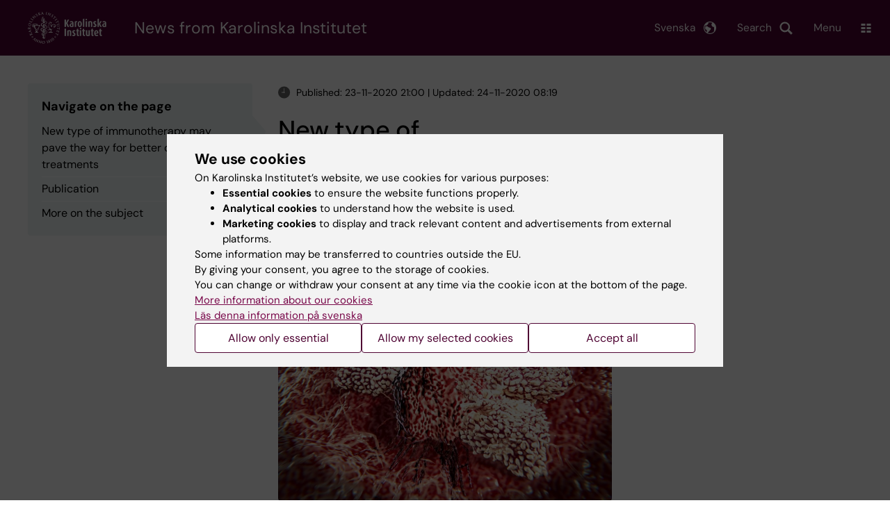

--- FILE ---
content_type: text/html; charset=UTF-8
request_url: https://news.ki.se/new-type-of-immunotherapy-may-pave-the-way-for-better-cancer-treatments
body_size: 60387
content:
<!DOCTYPE html><html lang="en" dir="ltr" prefix="og: https://ogp.me/ns#"><head><meta charset="utf-8" /><noscript><style>form.antibot * :not(.antibot-message) { display: none !important; }</style></noscript><meta name="description" content="Immunotherapy for cancer has made great advances and many patients can now receive effective treatments that were not available ten years ago. However, there are certain types of cancer that do not respond to existing immunotherapy. A study from Karolinska Institutet in Sweden published in Proceedings of the National Academy of Sciences (PNAS) reports on a new kind of immunotherapy that gives hope of more treatment options for cancer in the future. " /><link rel="canonical" href="https://news.ki.se/new-type-of-immunotherapy-may-pave-the-way-for-better-cancer-treatments" /><meta property="og:title" content="New type of immunotherapy may pave the way for better cancer treatments" /><meta property="og:description" content="Immunotherapy for cancer has made great advances and many patients can now receive effective treatments that were not available ten years ago. However, there are certain types of cancer that do not respond to existing immunotherapy. A study from Karolinska Institutet in Sweden published in Proceedings of the National Academy of Sciences (PNAS) reports on a new kind of immunotherapy that gives hope of more treatment options for cancer in the future. " /><meta property="og:image" content="https://news.ki.se/sites/nyheter/files/qbank/GettyImages-539470736-custom20201124081843.jpg" /><meta name="twitter:card" content="summary" /><meta name="silktide-cms" content="Ho892eymOhyG8XvNmxuIj/l81SEv3n3lH2V+HIyS3pRtGF89ihAXDxEjqdKcL2NcFGchekRpPrMq6ul1lQPjz+3E37xmGngSBAbfzsIxDEMvyAIMmNH5I/5Kn9GHFtQh0uBFpKc3qpxc4bzoGzZ+GA==" /><meta name="Generator" content="Drupal 10 (https://www.drupal.org)" /><meta name="MobileOptimized" content="width" /><meta name="HandheldFriendly" content="true" /><meta name="viewport" content="width=device-width, initial-scale=1.0" /><script type="application/ld+json">{"@context": "https://schema.org","@graph": [{"@type": "NewsArticle","headline": "New type of immunotherapy may pave the way for better cancer treatments","description": "Immunotherapy for cancer has made great advances and many patients can now receive effective treatments that were not available ten years ago. However, there are certain types of cancer that do not respond to existing immunotherapy. A study from Karolinska Institutet in Sweden published in Proceedings of the National Academy of Sciences (PNAS) reports on a new kind of immunotherapy that gives hope of more treatment options for cancer in the future.","image": {"@type": "ImageObject","url": "https://news.ki.se/sites/nyheter/files/styles/large/public/qbank/GettyImages-539470736-custom20201124081644.jpg.webp","width": "480","height": "480"},"datePublished": "2020-11-23T21:00:03+0100","dateModified": "2020-11-24T08:19:06+0100","isAccessibleForFree": "True","publisher": {"@type": "CollegeOrUniversity","name": "Karolinska Institutet","url": "https://ki.se/"},"mainEntityOfPage": "https://news.ki.se/new-type-of-immunotherapy-may-pave-the-way-for-better-cancer-treatments"}]
}</script><link rel="alternate" type="application/rss+xml" title="RSS Feed for ki.se" href="https://nyheter.ki.se/latest-news/rss.xml" /><meta http-equiv="x-ua-compatible" content="IE=edge" /><link rel="alternate" hreflang="sv" href="https://nyheter.ki.se/ny-typ-av-immunterapi-for-effektivare-cancerbehandling" /><link rel="alternate" hreflang="en" href="https://news.ki.se/new-type-of-immunotherapy-may-pave-the-way-for-better-cancer-treatments" /><title>New type of immunotherapy may pave the way for better cancer treatments | Karolinska Institutet</title><link rel="stylesheet" media="all" href="/sites/nyheter/files/css/css_jHMg8W7pBvTjvzsxYCQ-Yg3mS5IiPZGh21GmlICZTUY.css?delta=0&amp;language=en&amp;theme=ki_news&amp;include=[base64]" /><link rel="stylesheet" media="all" href="https://cdn.jsdelivr.net/npm/addsearch-search-ui@0.9/dist/addsearch-search-ui.min.css" /><link rel="stylesheet" media="all" href="/sites/nyheter/files/css/css_lAc-q7nnoSSqPWsGQGElj04mMVOkYjM5xFOmjwdUfOI.css?delta=2&amp;language=en&amp;theme=ki_news&amp;include=[base64]" /><link rel="stylesheet" media="all" href="/sites/nyheter/files/css/css_RE55cJ9lm5Sg9fYy7zmYLW091Q29E1hfMJ2bbVm70Mw.css?delta=3&amp;language=en&amp;theme=ki_news&amp;include=[base64]" /><link rel="stylesheet" media="print" href="/sites/nyheter/files/css/css_zyIpc-zC4oP0o44i8hhCIImIXvdoV5euaYjS78JbkRk.css?delta=4&amp;language=en&amp;theme=ki_news&amp;include=[base64]" /><link rel="stylesheet" media="all" href="/sites/nyheter/files/css/css_KNKau75xo8ZChffoQJLBI8VqNfNBO0Cktg3jPWnjd4A.css?delta=5&amp;language=en&amp;theme=ki_news&amp;include=[base64]" /><script type="application/json" data-drupal-selector="drupal-settings-json">{"path":{"baseUrl":"\/","pathPrefix":"","currentPath":"node\/100004","currentPathIsAdmin":false,"isFront":false,"currentLanguage":"en"},"pluralDelimiter":"\u0003","suppressDeprecationErrors":true,"gtag":{"tagId":"","consentMode":false,"otherIds":[],"events":[],"additionalConfigInfo":[]},"ajaxPageState":{"libraries":"[base64]","theme":"ki_news","theme_token":null},"ajaxTrustedUrl":[],"gtm":{"tagId":null,"settings":{"data_layer":"dataLayer","include_environment":false},"tagIds":["GTM-55WDXS9"]},"back_to_top":{"back_to_top_button_trigger":100,"back_to_top_speed":1200,"back_to_top_prevent_on_mobile":false,"back_to_top_prevent_in_admin":true,"back_to_top_button_type":"image","back_to_top_button_text":"Back to top"},"clientside_validation_jquery":{"validate_all_ajax_forms":0,"force_validate_on_blur":false,"force_html5_validation":false,"messages":{"required":"This field is required.","remote":"Please fix this field.","email":"Please enter a valid email address.","url":"Please enter a valid URL.","date":"Please enter a valid date.","dateISO":"Please enter a valid date (ISO).","number":"Please enter a valid number.","digits":"Please enter only digits.","equalTo":"Please enter the same value again.","maxlength":"Please enter no more than {0} characters.","minlength":"Please enter at least {0} characters.","rangelength":"Please enter a value between {0} and {1} characters long.","range":"Please enter a value between {0} and {1}.","max":"Please enter a value less than or equal to {0}.","min":"Please enter a value greater than or equal to {0}.","step":"Please enter a multiple of {0}."}},"dataLayer":{"defaultLang":"sv","languages":{"sv":{"id":"sv","name":"Swedish","direction":"ltr","weight":-10},"en":{"id":"en","name":"English","direction":"ltr","weight":-9}}},"ki_user_ref":{"settings":{"endpoint_base":"https:\/\/ki.se\/api\/solr\/v1"}},"tablesorter":{"zebra":1,"odd":"odd","even":"even"},"eu_cookie_compliance":{"cookie_policy_version":"1.0.0","popup_enabled":true,"popup_agreed_enabled":false,"popup_hide_agreed":false,"popup_clicking_confirmation":false,"popup_scrolling_confirmation":false,"popup_html_info":"\u003Cdiv role=\u0022alertdialog\u0022 aria-labelledby=\u0022popup-text\u0022  class=\u0022content-container eu-cookie-compliance-banner eu-cookie-compliance-banner-info eu-cookie-compliance-banner--categories\u0022\u003E\n  \u003Cdiv class=\u0022popup-content info eu-cookie-compliance-content container container--fullwidth\u0022\u003E\n    \u003Cdiv id=\u0022popup-text\u0022 class=\u0022eu-cookie-compliance-message eu-cookie-compliance-layer-1 show\u0022\u003E\n      \u003Ch2\u003EWe use cookies\u003C\/h2\u003E\n      \u003Cp\u003EOn Karolinska Institutet\u2019s website, we use cookies for various purposes:\u003C\/p\u003E\n      \u003Cul\u003E\n        \u003Cli\u003E\u003Cb\u003EEssential cookies\u003C\/b\u003E to ensure the website functions properly.\u003C\/li\u003E\n        \u003Cli\u003E\u003Cb\u003EAnalytical cookies\u003C\/b\u003E to understand how the website is used.\u003C\/li\u003E\n        \u003Cli\u003E\u003Cb\u003EMarketing cookies\u003C\/b\u003E to display and track relevant content and advertisements from external platforms.\u003C\/li\u003E\n      \u003C\/ul\u003E\n      \u003Cp\u003ESome information may be transferred to countries outside the EU.\u003Cbr\u003EBy giving your consent, you agree to the storage of cookies.\u003Cbr\u003EYou can change or withdraw your consent at any time via the cookie icon at the bottom of the page.\u003C\/p\u003E\n                        \u003Cp\u003E\n        \u003Ca href=\u0022https:\/\/ki.se\/en\/information-about-cookies\u0022 lang=\u0022sv\u0022\u003EMore information about our cookies\u003C\/a\u003E\u003Cbr\u003E\n        \u003Ca href=\u0022https:\/\/nyheter.ki.se\/\u0022 lang=\u0022sv\u0022\u003EL\u00e4s denna information p\u00e5 svenska\u003C\/a\u003E\n      \u003C\/p\u003E\n    \u003C\/div\u003E\n    \u003Cdiv class=\u0022eu-cookie-compliance-layer-2\u0022\u003E\n      \u003Ch2\u003EManage your cookie preferences\u003C\/h2\u003E\n      \u003Cp\u003EYou can choose which types of cookies you wish to allow. Your consent applies to ki.se and can be changed or withdrawn at any time.\u003C\/p\u003E\n      \u003Cp\u003E\n        \u003Ca href=\u0022https:\/\/ki.se\/en\/information-about-cookies\u0022 lang=\u0022sv\u0022\u003EMore information about our cookies\u003C\/a\u003E\u003Cbr\u003E\n      \u003C\/p\u003E\n    \u003C\/div\u003E\n          \u003Cdiv id=\u0022eu-cookie-compliance-categories\u0022 class=\u0022eu-cookie-compliance-categories\u0022\u003E\n                              \u003Cdiv class=\u0022eu-cookie-compliance-category-first\u0022\u003E\n              \u003Cdiv class=\u0022eu-cookie-compliance-category\u0022\u003E\n\n                \u003Cdiv\u003E\n                  \u003Cp\u003E\u003Cb\u003EEssential cookies\u003C\/b\u003E\u003C\/p\u003E\n                                      \u003Cp class=\u0022eu-cookie-compliance-category-description\u0022\u003ERequired for the website to function properly. They enable basic features such as navigation, secure login, and form handling. These cookies cannot be disabled.\u003C\/p\u003E\n                                  \u003C\/div\u003E\n\n                \u003Cdiv class=\u0022eu-cookie-compliance-category-input\u0022\u003E\n                  \u003Cinput type=\u0022checkbox\u0022 name=\u0022cookie-categories\u0022\n                        id=\u0022cookie-category-essential\u0022\n                        value=\u0022essential\u0022\n                     checked                      disabled  \u003E\n                  \u003Clabel for=\u0022cookie-category-essential\u0022\u003E\n                  Allow essential cookies\n                  \u003C\/label\u003E\n                \u003C\/div\u003E\n              \u003C\/div\u003E\n            \u003C\/div\u003E\n                                                              \u003Cdiv class=\u0022eu-cookie-compliance-category-rest\u0022\u003E\n                                                          \u003Cdiv class=\u0022eu-cookie-compliance-category\u0022\u003E\n\n                \u003Cdiv\u003E\n                  \u003Cp\u003E\u003Cb\u003EAnalytical cookies\u003C\/b\u003E\u003C\/p\u003E\n                                      \u003Cp class=\u0022eu-cookie-compliance-category-description\u0022\u003EHelp us understand how the website is used so we can improve content and functionality. We use tools such as Google Analytics and Silktide. Some anonymous information may be transferred to countries outside the EU.\u003C\/p\u003E\n                                  \u003C\/div\u003E\n\n                \u003Cdiv class=\u0022eu-cookie-compliance-category-input\u0022\u003E\n                  \u003Cinput type=\u0022checkbox\u0022 name=\u0022cookie-categories\u0022\n                        id=\u0022cookie-category-analytics\u0022\n                        value=\u0022analytics\u0022\n                                         \u003E\n                  \u003Clabel for=\u0022cookie-category-analytics\u0022\u003E\n                  Allow analytical cookies\n                  \u003C\/label\u003E\n                \u003C\/div\u003E\n              \u003C\/div\u003E\n                                                \u003Cdiv class=\u0022eu-cookie-compliance-category\u0022\u003E\n\n                \u003Cdiv\u003E\n                  \u003Cp\u003E\u003Cb\u003EMarketing cookies\u003C\/b\u003E\u003C\/p\u003E\n                                      \u003Cp class=\u0022eu-cookie-compliance-category-description\u0022\u003EUsed to display content and advertisements that are relevant to you, based on how you use our website. We use tools from external platforms to measure ad performance and target content on social media. Some information may be transferred to countries outside the EU.\u003C\/p\u003E\n                                  \u003C\/div\u003E\n\n                \u003Cdiv class=\u0022eu-cookie-compliance-category-input\u0022\u003E\n                  \u003Cinput type=\u0022checkbox\u0022 name=\u0022cookie-categories\u0022\n                        id=\u0022cookie-category-marketing\u0022\n                        value=\u0022marketing\u0022\n                                         \u003E\n                  \u003Clabel for=\u0022cookie-category-marketing\u0022\u003E\n                  Allow marketing cookies\n                  \u003C\/label\u003E\n                \u003C\/div\u003E\n              \u003C\/div\u003E\n                              \u003C\/div\u003E\n      \u003C\/div\u003E\n        \u003Cdiv class=\u0022popup-actions\u0022\u003E\n                        \u003Cbutton type=\u0022button\u0022 class=\u0022eu-cookie-compliance-save-preferences-button\u0022\u003EAllow only essential\u003C\/button\u003E\n                \u003Cbutton type=\u0022button\u0022 data-show-cookie-categories\u003EAllow my selected cookies\u003C\/button\u003E\n              \u003Cbutton type=\u0022button\u0022 class=\u0022agree-button\u0022\u003EAccept all\u003C\/button\u003E\n      \u003Ca href=\u0022https:\/\/news.ki.se\/\u0022 class=\u0022eu-cookie-compliance-start-link button\u0022\u003EReturn to the start page\u003C\/a\u003E\n    \u003C\/div\u003E\n  \u003C\/div\u003E\n\u003C\/div\u003E","use_mobile_message":false,"mobile_popup_html_info":"\u003Cdiv role=\u0022alertdialog\u0022 aria-labelledby=\u0022popup-text\u0022  class=\u0022content-container eu-cookie-compliance-banner eu-cookie-compliance-banner-info eu-cookie-compliance-banner--categories\u0022\u003E\n  \u003Cdiv class=\u0022popup-content info eu-cookie-compliance-content container container--fullwidth\u0022\u003E\n    \u003Cdiv id=\u0022popup-text\u0022 class=\u0022eu-cookie-compliance-message eu-cookie-compliance-layer-1 show\u0022\u003E\n      \u003Ch2\u003EWe use cookies\u003C\/h2\u003E\n      \u003Cp\u003EOn Karolinska Institutet\u2019s website, we use cookies for various purposes:\u003C\/p\u003E\n      \u003Cul\u003E\n        \u003Cli\u003E\u003Cb\u003EEssential cookies\u003C\/b\u003E to ensure the website functions properly.\u003C\/li\u003E\n        \u003Cli\u003E\u003Cb\u003EAnalytical cookies\u003C\/b\u003E to understand how the website is used.\u003C\/li\u003E\n        \u003Cli\u003E\u003Cb\u003EMarketing cookies\u003C\/b\u003E to display and track relevant content and advertisements from external platforms.\u003C\/li\u003E\n      \u003C\/ul\u003E\n      \u003Cp\u003ESome information may be transferred to countries outside the EU.\u003Cbr\u003EBy giving your consent, you agree to the storage of cookies.\u003Cbr\u003EYou can change or withdraw your consent at any time via the cookie icon at the bottom of the page.\u003C\/p\u003E\n                        \u003Cp\u003E\n        \u003Ca href=\u0022https:\/\/ki.se\/en\/information-about-cookies\u0022 lang=\u0022sv\u0022\u003EMore information about our cookies\u003C\/a\u003E\u003Cbr\u003E\n        \u003Ca href=\u0022https:\/\/nyheter.ki.se\/\u0022 lang=\u0022sv\u0022\u003EL\u00e4s denna information p\u00e5 svenska\u003C\/a\u003E\n      \u003C\/p\u003E\n    \u003C\/div\u003E\n    \u003Cdiv class=\u0022eu-cookie-compliance-layer-2\u0022\u003E\n      \u003Ch2\u003EManage your cookie preferences\u003C\/h2\u003E\n      \u003Cp\u003EYou can choose which types of cookies you wish to allow. Your consent applies to ki.se and can be changed or withdrawn at any time.\u003C\/p\u003E\n      \u003Cp\u003E\n        \u003Ca href=\u0022https:\/\/ki.se\/en\/information-about-cookies\u0022 lang=\u0022sv\u0022\u003EMore information about our cookies\u003C\/a\u003E\u003Cbr\u003E\n      \u003C\/p\u003E\n    \u003C\/div\u003E\n          \u003Cdiv id=\u0022eu-cookie-compliance-categories\u0022 class=\u0022eu-cookie-compliance-categories\u0022\u003E\n                              \u003Cdiv class=\u0022eu-cookie-compliance-category-first\u0022\u003E\n              \u003Cdiv class=\u0022eu-cookie-compliance-category\u0022\u003E\n\n                \u003Cdiv\u003E\n                  \u003Cp\u003E\u003Cb\u003EEssential cookies\u003C\/b\u003E\u003C\/p\u003E\n                                      \u003Cp class=\u0022eu-cookie-compliance-category-description\u0022\u003ERequired for the website to function properly. They enable basic features such as navigation, secure login, and form handling. These cookies cannot be disabled.\u003C\/p\u003E\n                                  \u003C\/div\u003E\n\n                \u003Cdiv class=\u0022eu-cookie-compliance-category-input\u0022\u003E\n                  \u003Cinput type=\u0022checkbox\u0022 name=\u0022cookie-categories\u0022\n                        id=\u0022cookie-category-essential\u0022\n                        value=\u0022essential\u0022\n                     checked                      disabled  \u003E\n                  \u003Clabel for=\u0022cookie-category-essential\u0022\u003E\n                  Allow essential cookies\n                  \u003C\/label\u003E\n                \u003C\/div\u003E\n              \u003C\/div\u003E\n            \u003C\/div\u003E\n                                                              \u003Cdiv class=\u0022eu-cookie-compliance-category-rest\u0022\u003E\n                                                          \u003Cdiv class=\u0022eu-cookie-compliance-category\u0022\u003E\n\n                \u003Cdiv\u003E\n                  \u003Cp\u003E\u003Cb\u003EAnalytical cookies\u003C\/b\u003E\u003C\/p\u003E\n                                      \u003Cp class=\u0022eu-cookie-compliance-category-description\u0022\u003EHelp us understand how the website is used so we can improve content and functionality. We use tools such as Google Analytics and Silktide. Some anonymous information may be transferred to countries outside the EU.\u003C\/p\u003E\n                                  \u003C\/div\u003E\n\n                \u003Cdiv class=\u0022eu-cookie-compliance-category-input\u0022\u003E\n                  \u003Cinput type=\u0022checkbox\u0022 name=\u0022cookie-categories\u0022\n                        id=\u0022cookie-category-analytics\u0022\n                        value=\u0022analytics\u0022\n                                         \u003E\n                  \u003Clabel for=\u0022cookie-category-analytics\u0022\u003E\n                  Allow analytical cookies\n                  \u003C\/label\u003E\n                \u003C\/div\u003E\n              \u003C\/div\u003E\n                                                \u003Cdiv class=\u0022eu-cookie-compliance-category\u0022\u003E\n\n                \u003Cdiv\u003E\n                  \u003Cp\u003E\u003Cb\u003EMarketing cookies\u003C\/b\u003E\u003C\/p\u003E\n                                      \u003Cp class=\u0022eu-cookie-compliance-category-description\u0022\u003EUsed to display content and advertisements that are relevant to you, based on how you use our website. We use tools from external platforms to measure ad performance and target content on social media. Some information may be transferred to countries outside the EU.\u003C\/p\u003E\n                                  \u003C\/div\u003E\n\n                \u003Cdiv class=\u0022eu-cookie-compliance-category-input\u0022\u003E\n                  \u003Cinput type=\u0022checkbox\u0022 name=\u0022cookie-categories\u0022\n                        id=\u0022cookie-category-marketing\u0022\n                        value=\u0022marketing\u0022\n                                         \u003E\n                  \u003Clabel for=\u0022cookie-category-marketing\u0022\u003E\n                  Allow marketing cookies\n                  \u003C\/label\u003E\n                \u003C\/div\u003E\n              \u003C\/div\u003E\n                              \u003C\/div\u003E\n      \u003C\/div\u003E\n        \u003Cdiv class=\u0022popup-actions\u0022\u003E\n                        \u003Cbutton type=\u0022button\u0022 class=\u0022eu-cookie-compliance-save-preferences-button\u0022\u003EAllow only essential\u003C\/button\u003E\n                \u003Cbutton type=\u0022button\u0022 data-show-cookie-categories\u003EAllow my selected cookies\u003C\/button\u003E\n              \u003Cbutton type=\u0022button\u0022 class=\u0022agree-button\u0022\u003EAccept all\u003C\/button\u003E\n      \u003Ca href=\u0022https:\/\/news.ki.se\/\u0022 class=\u0022eu-cookie-compliance-start-link button\u0022\u003EReturn to the start page\u003C\/a\u003E\n    \u003C\/div\u003E\n  \u003C\/div\u003E\n\u003C\/div\u003E","mobile_breakpoint":768,"popup_html_agreed":false,"popup_use_bare_css":true,"popup_height":"auto","popup_width":"100%","popup_delay":1,"popup_link":"https:\/\/ki.se\/ki\/om-webbplatsen","popup_link_new_window":false,"popup_position":false,"fixed_top_position":false,"popup_language":"en","store_consent":false,"better_support_for_screen_readers":false,"cookie_name":"","reload_page":false,"domain":"ki.se","domain_all_sites":true,"popup_eu_only":false,"popup_eu_only_js":false,"cookie_lifetime":365,"cookie_session":0,"set_cookie_session_zero_on_disagree":0,"disagree_do_not_show_popup":false,"method":"categories","automatic_cookies_removal":false,"allowed_cookies":"","withdraw_markup":"\u003Cdiv role=\u0022alertdialog\u0022 aria-labelledby=\u0022popup-text\u0022 class=\u0022content-container eu-cookie-withdraw-banner\u0022\u003E\n  \u003Cdiv class=\u0022popup-content info eu-cookie-compliance-content container container--fullwidth\u0022\u003E\n    \u003Cdiv id=\u0022popup-text\u0022 class=\u0022eu-cookie-compliance-message\u0022\u003E\n      KI website does not save cookies on your computer without your consent. We also give you the opportunity to withdraw your consent.\n    \u003C\/div\u003E\n    \u003Cdiv id=\u0022popup-buttons\u0022 class=\u0022eu-cookie-compliance-buttons\u0022\u003E\n      \u003Cbutton type=\u0022button\u0022 class=\u0022eu-cookie-withdraw-button\u0022\u003EWithdraw consent\u003C\/button\u003E\n    \u003C\/div\u003E\n  \u003C\/div\u003E\n\u003C\/div\u003E","withdraw_enabled":true,"reload_options":0,"reload_routes_list":"","withdraw_button_on_info_popup":false,"cookie_categories":["essential","analytics","marketing"],"cookie_categories_details":{"essential":{"uuid":"f16ef2cf-0350-4b98-979b-9620d2885aa6","langcode":"sv","status":true,"dependencies":[],"id":"essential","label":"Essential cookies","description":"Required for the website to function properly. They enable basic features such as navigation, secure login, and form handling. These cookies cannot be disabled.","checkbox_default_state":"required","weight":-9},"analytics":{"uuid":"d794be30-3f8f-47c1-8144-fffd1649c520","langcode":"sv","status":true,"dependencies":[],"id":"analytics","label":"Analytical cookies","description":"Help us understand how the website is used so we can improve content and functionality. We use tools such as Google Analytics and Silktide. Some anonymous information may be transferred to countries outside the EU.","checkbox_default_state":"unchecked","weight":-8},"marketing":{"uuid":"5d0772c3-e144-43a8-9395-0bc6a61739b6","langcode":"sv","status":true,"dependencies":[],"id":"marketing","label":"Marketing cookies","description":"Used to display content and advertisements that are relevant to you, based on how you use our website. We use tools from external platforms to measure ad performance and target content on social media. Some information may be transferred to countries outside the EU.","checkbox_default_state":"unchecked","weight":-7}},"enable_save_preferences_button":true,"cookie_value_disagreed":"0","cookie_value_agreed_show_thank_you":"1","cookie_value_agreed":"2","containing_element":"body","settings_tab_enabled":true,"olivero_primary_button_classes":"","olivero_secondary_button_classes":"","close_button_action":"close_banner","open_by_default":true,"modules_allow_popup":true,"hide_the_banner":false,"geoip_match":true,"unverified_scripts":[]},"pdbVue":{"developmentMode":false},"kiMenu":{"hostKey":"news","hosts":{"kise":"https:\/\/ki.se\/en","education":"https:\/\/education.ki.se","news":"https:\/\/news.ki.se","staff":"https:\/\/staff.ki.se"}},"berzeliusCore":{"nodeID":"100004","nodeLang":"en","newsEndpointBase":"https:\/\/news.ki.se","staffEndpointBase":"https:\/\/staff.ki.se"},"csp":{"nonce":"RgmfuwZKSiVdszeG_rGBFA"},"user":{"uid":0,"permissionsHash":"cf11595ed6d6003e06bb2244430ca2dda70851dfd5c2c96dc315bd86d0b66006"}}</script><script src="/sites/nyheter/files/js/js_k2TEJxXmk7JOd8ylWMl-4QndgO7updUIinFUzbJ4G38.js?scope=header&amp;delta=0&amp;language=en&amp;theme=ki_news&amp;include=[base64]"></script><script src="/modules/contrib/google_tag/js/gtag.js?t9a3ji"></script><script src="/modules/contrib/google_tag/js/gtm.js?t9a3ji"></script><script src="/sites/nyheter/files/js/js_Si4K49_FARNsjw_m-5o75dZ4UViRDze-Ayq0nBbuUBI.js?scope=header&amp;delta=3&amp;language=en&amp;theme=ki_news&amp;include=[base64]"></script><link rel="preload" href="/themes/custom/theorell/fonts/DMSans-Regular.woff2" as="font" type="font/woff2" crossorigin="anonymous"><link rel="preload" href="/themes/custom/theorell/fonts/DMSans-Medium.woff2" as="font" type="font/woff2" crossorigin="anonymous"><link rel="apple-touch-icon" sizes="180x180" href="/themes/custom/theorell/images/favicon/apple-touch-icon.png"><link rel="icon" type="image/png" sizes="32x32" href="/themes/custom/theorell/images/favicon/favicon-32x32.png"><link rel="icon" type="image/png" sizes="16x16" href="/themes/custom/theorell/images/favicon/favicon-16x16.png"><link rel="manifest" href="/themes/custom/theorell/images/favicon/manifest.json"><link rel="mask-icon" href="/themes/custom/theorell/images/favicon/safari-pinned-tab.svg" color="#4F0433"><link rel="shortcut icon" href="/themes/custom/theorell/images/favicon/favicon.ico"><meta name="msapplication-config" content="/themes/custom/theorell/images/favicon/browserconfig.xml"><meta name="theme-color" content="#4F0433"><meta name="referrer" content="no-referrer"></head><body class="path-node page-node-type-news-article"><div class="cover-mask" id="cover_mask"></div> <nav aria-label="Skip to main content"> <a accesskey="s" href="#main-content" class="visually-hidden focusable"> Skip to main content </a> </nav> <noscript><iframe src="https://www.googletagmanager.com/ns.html?id=GTM-55WDXS9"
height="0" width="0" style="display:none;visibility:hidden"></iframe></noscript><div class="dialog-off-canvas-main-canvas" data-off-canvas-main-canvas><div class="container container--layout"> <img loading="lazy" style="display: none" class="print-visible" alt="Karolinska Institutet logo" src="/themes/custom/theorell/dist/images/ki-logo-header.png"><header class="site-header" id="site_header"><div class="search_header"><div class="ki-addsearch-components"><div class="ki-addsearch-top-wrapper"><div id="searchfield-container"></div><div id="autocomplete-container"></div></div></div><div id="close-form_search" class="item close_icon">Close</div></div><div class="header-top-border"><div class="container container--fullwidth--bleed-right top"><div class="block block--sitebranding-logo"> <a accesskey="1" href="https://ki.se/en" title="Home" rel="home"> <img width="113" height="46" src="/themes/custom/ki_news/logo.svg" alt="Home"> </a></div><div class="page-title"> <a href="/" title="Home" rel="home">News from Karolinska Institutet</a></div><div class="utilities"><div tabindex="0" id="header-search-btn" class="item search_icon"> Search</div><ul class="language-menu" tabindex="0"><li> <span class="language-menu__button">Svenska</span><ul><li> <a href="https://nyheter.ki.se/ny-typ-av-immunterapi-for-effektivare-cancerbehandling"> <span> Denna sida på svenska </span> </a></li><li> <a href="https://nyheter.ki.se/"> Nyheter startsida </a></li><li> <a href="//ki.se"> ki.se startsida </a></li></ul></li></ul><div tabindex="0" class="burger" id="main-menu_toggle" data-cross-menu-toggle-load> Menu</div></div></div></div><div id="ki_menu" class="ki-menu" data-kimenu> <button id="ki_menu_close" class="ki-menu__close"><span>Close</span></button><div class="ki-menu__trail-wrapper"></div><div class="ki-menu__menu"><div class="ki-menu--list"><ul><li> <a href="https://education.ki.se/" class="">Education </a> <button data-expand="news:13482eb4-7273-449e-a091-44237a017919"></button></li><li> <a href="https://education.ki.se/phd" class="">Doctoral education </a> <button data-expand="education:7"></button></li><li> <a href="https://ki.se/en/research/research-at-karolinska-institutet" class="">Research </a> <button data-expand="kise:35614"></button></li><li> <a href="https://ki.se/en/about" class="">About KI </a> <button data-expand="news:9131959b-6769-4f45-8095-946269453a72"></button></li></ul><div class="ki-menu__heading">If you are</div><ul><li> <a href="https://staff.ki.se/" class="">Staff </a> <button data-expand="staff:main-en"></button></li><li> <a href="https://education.ki.se/current-student" class="">Student at KI</a> <button data-expand="education:14825"></button></li></ul><div class="ki-menu__heading">Go to</div><ul><li> <a href="https://kib.ki.se/en/start" class="">University Library</a></li><li> <a href="https://news.ki.se/" class="">News</a></li><li> <a href="https://news.ki.se/ki-calendar" class="">Calendar</a></li></ul></div></div></div><div class="container container--fullwidth bottom"><div class="page-title-mobile"> <a href="/" title="Home" rel="home">News</a></div></div> </header><div data-drupal-messages-fallback class="hidden"></div> <main class="container"> <a id="main-content" tabindex="-1"></a> <section class="container--dual-sidebars node"> <aside class="second"></aside> <article class="main"><div class="contextual-region"><div class="addon addon--pubdate"><div class="item"> <span class="icon icon-time"></span>Published: 23-11-2020 21:00 | Updated: 24-11-2020 08:19</div></div><h1><span>New type of immunotherapy may pave the way for better cancer treatments</span></h1><div class="section-links-mobile" id="704651e7-4d53-4665-970f-3e051ccaed70"></div><div class="main-image pos-left size-full"><div hidden style="display: none">Image:</div> <img src="/sites/nyheter/files/styles/article_full_width/public/qbank/GettyImages-539470736-custom20201124081644.jpg" alt="T cells and NK cells attack cancer cell."><div hidden style="display: none">Caption:</div><div class="caption">Photo: Getty Images</div></div><p class="preamble">Immunotherapy for cancer has made great advances and many patients can now receive effective treatments that were not available ten years ago. However, there are certain types of cancer that do not respond to existing immunotherapy. A study from Karolinska Institutet in Sweden published in Proceedings of the National Academy of Sciences (PNAS) reports on a new kind of immunotherapy that gives hope of more treatment options for cancer in the future.</p><div class="first-promo"><div class="paragraph paragraph--text-image" id="P180584"><div class="paragraph--text-image__text"><p>Cancer cells have the ability to reprogramme immune cells in a way that benefits tumour growth. After years of research it has been possible to exploit the immune system in the fight against cancer, whereby different antibodies can trigger immune system T cells to attack the cancer cells.</p><p>Macrophages are a different type of cells and play a crucial role in the immune system, where they recruit T cells to an area that has been affected by foreign organisms and regulate their function. Unfortunately, certain tumours develop ways to shut off the immune system, including making the macrophages in the tumour block the T cells.</p></div></div></div><div class="paragraph paragraph--text-image paragraph--text-image--right paragraph--text-image--one-third" id="P180594"><div class="paragraph--text-image__image pos-right size-one-third"><div hidden style="display: none">Image:</div> <img src="/sites/nyheter/files/styles/article_full_width/public/qbank/Eisinger_Karlsson_foto_Mitch%2520Eisinger-custom20201124081744.jpg" alt="Co-authors Silke Eisinger and Mikael Karlsson at the Department of Microbiology, Tumour and Cell Biology."><div class="caption"><div hidden style="display: none">Caption:</div> Co-authors Silke Eisinger and Mikael Karlsson at the Department of Microbiology, Tumour and Cell Biology.
Photo: Mitch Eisinger</div></div><div class="paragraph--text-image__text"><p>“In our study, we’ve developed a new type of immunotherapy in which specific antibodies activate the macrophages so that they support the immune system and kill the cancer cells instead,” says the study’s last author <a href="https://staff.ki.se/people/mikkar">Mikael Karlsson</a>, professor in the <a href="https://ki.se/en/mtc/department-of-microbiology-tumor-and-cell-biology">Department of Microbiology, Tumour and Cell Biology</a> at Karolinska Institutet.</p><p>The study also shows that NK cells, another important cell of the immune system, are primarily activated by this new immunotherapy to work alongside the T cells to kill the tumour, as opposed to existing immunotherapies, in which only the T cells are activated.</p><p>“It also turns out that when the NK cells are activated by macrophages, their cancer-fighting ability is hugely effective,” Mikael Karlsson says.</p><h2>Also effective against human tumours</h2><p>The study, which was conducted in collaboration with Rockefeller University in New York,<strong> </strong>was initially a modelling study. The researchers then applied their discovery to human skin tumours to assay the transferability of their results.</p><p>“We can also see that these specific antibodies trigger the human macrophages, which in turn activate the NK cells to kill the cancer cells,” Mikael Karlsson explains.</p><p>These findings therefore indicate that the new immunotherapy activates a different part of the immune system compared to previous therapies, and can hopefully be used in combination with existing treatments.</p><p>“The teamwork between the NK and T cells boosts their efficacy, which can help make more types of cancer treatable in the future,” Mikael Karlsson concludes.</p><p>The study was supported by grants from the Swedish Research Council, the Swedish Cancer Society, Novo Nordisk, Nicholson Exchange, the Ragnar Söderberg Foundation, the Cancer Research Funds of Radiumhemmet, the City of Stockholm, the Knut and Alice Wallenberg Foundation and Rockefeller University.</p><h2 class="linked">Publication</h2><p>”<a href="https://www-pnas-org.proxy.kib.ki.se/content/early/2020/11/20/2015343117">Targeting a scavenger receptor on tumor-associated macrophages activates tumor cell killing by NK cells</a>”, Silke Eisinger, Dhifaf Sarhan, Vanessa F. Boura, Itziar Ibarlucea-Benitez, Sofia Tyystjärvi, Ganna Oliynyk, Marie Arsenian-Henriksson, David Lane, Stina L. Wikström, Rolf Kiessling, Tommaso Virgilio, Santiago F. Gonzalez, Dagmara Kaczynska, Shigeaki Kanatani, Evangelia Daskalaki, Craig E. Wheelock, Saikiran Sedimbi, Benedict J. Chambers, Jeffrey V. Ravetch, Mikael C.I. Karlsson, <em>Proceedings of the National Academy of Sciences</em>, online week of Nov. 23, 2020, doi:&nbsp;10.1073/pnas.2015343117</p></div></div><div class="paragraph links" id="P180604"><h2 class="linked"> More on the subject</h2><div class="links__item"><a href="https://ki.se/en/research/cancer-and-haematology">Spotlight on cancer and haematology</a></div></div></div> <footer class="for-main-content"><div class="addon addon--tags"><h3 class="visually-hidden">Tags</h3> <a href="/news-archive?tag%5B%5D=394&type=2"> <span>Cancer and Oncology</span> </a> <a href="/news-archive?tag%5B%5D=159&type=2"> <span>Immuno Therapy</span> </a> <a href="/news-archive?tag%5B%5D=157&type=2"> <span>Immunology</span> </a></div><div class="addon addon--author addon--news"><div class="wrapper wrapper--left"><div class="author--name-time without-icon"><div class="author--name"><div><label>Updated by: </label></div> <a href="https://ki.se/en/people/anna-molin">Anna Molin</a> <span class="day">24-11-2020</span></div></div></div></div><div class="addon addon--social-sharing"> <label>Share</label> <button class="addon--social-sharing__share-button"> Share <svg width="14px" height="17px" viewBox="0 0 14 17" version="1.1" xmlns="http://www.w3.org/2000/svg" xmlns:xlink="http://www.w3.org/1999/xlink"> <g id="Page-1" stroke="none" stroke-width="1" fill="none" fill-rule="evenodd"> <g id="share" transform="translate(0.000000, 0.025000)" fill="#000000" fill-rule="nonzero"> <path d="M7.70625,0.29296875 C7.315625,-0.09765625 6.68125,-0.09765625 6.290625,0.29296875 L2.290625,4.29296875 C1.9,4.68359375 1.9,5.31796875 2.290625,5.70859375 C2.68125,6.09921875 3.315625,6.09921875 3.70625,5.70859375 L6,3.41484375 L6,9.99921875 C6,10.5523438 6.446875,10.9992188 7,10.9992188 C7.553125,10.9992188 8,10.5523438 8,9.99921875 L8,3.41484375 L10.29375,5.70859375 C10.684375,6.09921875 11.31875,6.09921875 11.709375,5.70859375 C12.1,5.31796875 12.1,4.68359375 11.709375,4.29296875 L7.709375,0.29296875 L7.70625,0.29296875 Z M2,10.9992188 C2,10.4460938 1.553125,9.99921875 1,9.99921875 C0.446875,9.99921875 0,10.4460938 0,10.9992188 L0,12.9992188 C0,14.6554688 1.34375,15.9992188 3,15.9992188 L11,15.9992188 C12.65625,15.9992188 14,14.6554688 14,12.9992188 L14,10.9992188 C14,10.4460938 13.553125,9.99921875 13,9.99921875 C12.446875,9.99921875 12,10.4460938 12,10.9992188 L12,12.9992188 C12,13.5523438 11.553125,13.9992188 11,13.9992188 L3,13.9992188 C2.446875,13.9992188 2,13.5523438 2,12.9992188 L2,10.9992188 Z" id="Shape"></path> </g> </g></svg> </button><div class="addon--social-sharing__legacy" style="display: none;"> <a aria-label="Share this page on Facebook" href="https://www.facebook.com/sharer/sharer.php?u=https://news.ki.se/new-type-of-immunotherapy-may-pave-the-way-for-better-cancer-treatments&t=New+type+of+immunotherapy+may+pave+the+way+for+better+cancer+treatments" onclick="window.open(this.href,'share','width=555,height=290'); return false;" class="share share--facebook">Facebook</a> <a aria-label="Share this page on Bluesky" href="https://bsky.app/intent/compose?text=New+type+of+immunotherapy+may+pave+the+way+for+better+cancer+treatments%20https://news.ki.se/new-type-of-immunotherapy-may-pave-the-way-for-better-cancer-treatments" onclick="window.open(this.href,'share','width=555,height=290'); return false;" role="button" class="share share--bsky">Bluesky</a> <a aria-label="Share this page on LinkedIn" href="https://www.linkedin.com/shareArticle?mini=true&url=https://news.ki.se/new-type-of-immunotherapy-may-pave-the-way-for-better-cancer-treatments&title=New+type+of+immunotherapy+may+pave+the+way+for+better+cancer+treatments" onclick="window.open(this.href,'share','width=555,height=290'); return false;" role="button" class="share share--linkedin">LinkedIn</a></div></div><div class="addon addon--related-articles"><div class="views-element-container"><div class="js-view-dom-id-2a8f060f8a0a09b2bebd47a93d49931c4a2821f730f12ef64076da218a890db8"><h3>Related articles</h3><div class="rows-wrapper"><div class="views-row"><div class="with-media-position with-media-position--related "> <img loading="lazy" alt="Yellow and green dots." title="" src="/sites/nyheter/files/styles/related_article/public/qbank/cytokinereleasefromactivatedTcells._custom20260122133838.webp" width="500" height="313"></div><p class="date"><time datetime="2026-01-22T14:25:35+01:00">22 January, 2026</time></p><h3><a href="/immune-cells-use-dual-signals-to-shut-down-attacks" hreflang="en">Immune cells use dual signals to shut down attacks</a></h3><p class="field-content lead">A new study in Nature Communications reveals how immune cells rapidly shut…</p></div><div class="views-row"><div class="with-media-position with-media-position--related "> <img loading="lazy" alt="" title="" src="/sites/nyheter/files/styles/related_article/public/qbank/GettyImages-1049816548_custom20260120155415.webp" width="500" height="334"></div><p class="date"><time datetime="2026-01-22T08:56:13+01:00">22 January, 2026</time></p><h3><a href="/no-increased-risk-of-stomach-cancer-with-long-term-medication-for-heartburn" hreflang="en">No increased risk of stomach cancer with long-term medication for heartburn </a></h3><p class="field-content lead">Long-term use of medications for heartburn and acid reflux, known as…</p></div><div class="views-row"><div class="with-media-position with-media-position--related "> <img loading="lazy" alt="Laboratory || A hand with plastic glove holding two test tubes with blood. In the background a laboratory." title="" src="/sites/nyheter/files/styles/related_article/public/qbank/laboratory-3827736_1920_custom20260120080438.webp" width="500" height="333"></div><p class="date"><time datetime="2026-01-20T08:33:34+01:00">20 January, 2026</time></p><h3><a href="/blood-test-can-help-identify-cancer-in-patients-with-non-specific-symptoms" hreflang="en">Blood test can help identify cancer in patients with non-specific symptoms</a></h3><p class="field-content lead">A simple blood test can help detect cancer in patients with non-specific…</p></div><div class="views-row"><div class="with-media-position with-media-position--related "> <img loading="lazy" alt="3d rendered close-up illustration of human fat cells." title="" src="/sites/nyheter/files/styles/related_article/public/qbank/GettyImages-1607397571%281%29_custom20251218193549.webp" width="500" height="281"></div><p class="date"><time datetime="2026-01-13T17:00:15+01:00">13 January, 2026</time></p><h3><a href="/fat-surrounding-the-colon-interacts-with-the-immune-system" hreflang="en">Fat surrounding the colon interacts with the immune system</a></h3><p class="field-content lead">Abdominal fat is not a uniform tissue. A new study from Karolinska…</p></div><div class="views-row"><div class="with-media-position with-media-position--related "> <img loading="lazy" alt="Illustration of vaccination of a girl" title="" src="/sites/nyheter/files/styles/related_article/public/qbank/GettyImages1221348048_vaccin_HPV_custom20251217103058.webp" width="500" height="327"></div><p class="date"><time datetime="2025-12-18T17:00:14+01:00">18 December, 2025</time></p><h3><a href="/hpv-vaccine-can-protect-against-severe-lesions-of-the-vulva-and-vagina" hreflang="en">HPV vaccine can protect against severe lesions of the vulva and vagina</a></h3><p class="field-content lead">Girls who are vaccinated against HPV are not only well protected against…</p></div><div class="views-row"><div class="with-media-position with-media-position--related "> <img loading="lazy" alt="hands by a computer" title="" src="/sites/nyheter/files/styles/related_article/public/qbank/pexels-sora-shimazaki-5926382_custom20251210123002.webp" width="500" height="333"></div><p class="date"><time datetime="2025-12-15T10:10:01+01:00">15 December, 2025</time></p><h3><a href="/cracking-the-code-of-a-hidden-cancer-receptor" hreflang="en">Cracking the code of a hidden cancer receptor</a></h3><p class="field-content lead">Researchers at Karolinska Institutet have identified small molecules…</p></div><div class="views-row"><div class="with-media-position with-media-position--related "> <img loading="lazy" alt="" title="" src="/sites/nyheter/files/styles/related_article/public/qbank/GettyImages-1135352068_custom20251209103607.webp" width="500" height="281"></div><p class="date"><time datetime="2025-12-12T08:43:47+01:00">12 December, 2025</time></p><h3><a href="/new-algorithm-maps-how-cells-develop" hreflang="en">New algorithm maps how cells develop</a></h3><p class="field-content lead">Researchers at Karolinska Institutet and KTH have developed a…</p></div><div class="views-row"><div class="with-media-position with-media-position--related "> <img loading="lazy" alt="" title="" src="/sites/nyheter/files/styles/related_article/public/qbank/GettyImages-466938386_custom20251110110127.webp" width="500" height="333"></div><p class="date"><time datetime="2025-12-08T01:05:11+01:00">8 December, 2025</time></p><h3><a href="/lower-doses-of-immunotherapy-for-skin-cancer-give-better-results" hreflang="en">Lower doses of immunotherapy for skin cancer give better results</a></h3><p class="field-content lead">According to a new study, lower doses of approved immunotherapy for…</p></div></div></div></div></div> </footer> </article> <aside class="first"> </aside></section> </main> <footer class="site-footer"><div id="block-footer" class="footer__content"><div class="footer__row footer__row--nav"><div class="container container--fullwidth"><div class="wrapper"><div class="footer__col footer__col--first"><p><strong>Discover KI</strong></p><p><a href="https://education.ki.se/">Education</a></p><p><a href="https://education.ki.se/phd">Doctoral education</a></p><p><a href="https://ki.se/en/research">Research</a></p><p><a href="https://ki.se/en/about">About KI</a></p></div><div class="footer__col footer__col--second"><p><strong>Editorial material</strong></p><p><a href="https://news.ki.se/the-magazine-medicinsk-vetenskap">The magazine Medicinsk Vetenskap</a></p><p><a href="https://theconversation.com/institutions/karolinska-institutet-1250">The Conversation</a></p><p><a href="https://news.ki.se/news-archive">News archive</a></p></div><div class="footer__col footer__col--third"><p><strong>Contact us</strong></p><p><a href="https://news.ki.se/press-office">The press office</a></p><p><a href="https://ki.se/en/research/research-subjects-wanted">Research subjects wanted</a></p><p><strong>Events</strong></p><p><a href="https://nyheter.ki.se/ki-kalendern" data-entity-type="node" data-entity-uuid="e4d5319f-1992-4480-8ea8-5a36471bffdf" data-entity-substitution="canonical">Calendar</a></p></div><div class="footer__col footer__col--fourth"><p><strong>Karolinska Institutet</strong><br>171 77 Stockholm<br><a href="tel:0852480000">Phone: +46 (8)-524 800 00</a><br><a href="https://ki.se/en/about-ki/contact-or-visit-ki">Contact KI</a></p><p>&nbsp;</p><p>Org.nr: 202100-2973<br>VAT.nr: SE202100297301<br><a href="https://ki.se/en/about/about-this-website" accesskey="0">About this website</a><br><a href="https://ki.se/en/ki/accessibility-of-kise-educationkise-newskise-and-staffkise">Accessibility report</a></p><p>&nbsp;</p><p> <a href="#" class="js-cookie-settings-link cookie-settings-link hidden">Manage your cookies</a></p></div></div></div></div><div class="footer__row footer__row--contact"><div class="container container--fullwidth"><div class="wrapper"><div class="footer__col footer__col--home"> <a href="https://ki.se/en" title="Home" rel="home" class="site-branding__logo--footer"> <img width="211" height="86" src="/themes/custom/ki_news/logo.svg" alt="Home"> </a></div><div class="footer__col footer__col--bottom-first-col"><p>© Karolinska Institutet - a medical university</p></div><div class="footer__col footer__col--social-media"> <a href="https://www.facebook.com/karolinskainstitutet" aria-label="Visit Karolinska Institutet on Facebook"> <svg width="40px" height="40px" viewBox="0 0 58 58" version="1.1" xmlns="http://www.w3.org/2000/svg" xmlns:xlink="http://www.w3.org/1999/xlink"> <g stroke="none" stroke-width="1" fill="none" fill-rule="evenodd"> <g transform="translate(0.201429, 0.201429)" fill-rule="nonzero"> <path d="M28.8342857,0 C12.9091429,0 0,12.9091429 0,28.8342857 C0,44.7594286 12.9091429,57.6685714 28.8342857,57.6685714 C44.7594286,57.6685714 57.6685714,44.7594286 57.6685714,28.8342857 C57.6685714,12.9091429 44.7594286,0 28.8342857,0 Z M35.6648214,19.9261071 L31.3303571,19.9261071 C30.8166429,19.9261071 30.2459643,20.6013929 30.2459643,21.5003929 L30.2459643,24.6303214 L35.6679286,24.6303214 L34.8476429,29.0932143 L30.2459643,29.0932143 L30.2459643,42.49225 L25.1305714,42.49225 L25.1305714,29.0932143 L20.4905714,29.0932143 L20.4905714,24.6303214 L25.1305714,24.6303214 L25.1305714,22.0047857 C25.1305714,18.2378929 27.7436786,15.1773571 31.3303571,15.1773571 L35.6648214,15.1773571 L35.6648214,19.9261071 Z"></path> </g> </g> </svg> </a> <a href="https://bsky.app/profile/ki.se" aria-label="Visit Karolinska Institutet on Bluesky"> <svg width="40px" height="40px" viewBox="0 0 40 40" version="1.1" xmlns="http://www.w3.org/2000/svg" xmlns:xlink="http://www.w3.org/1999/xlink"> <g stroke="none" stroke-width="1" fill="none" fill-rule="evenodd"> <g> <path d="M20,0 C8.95474138,0 0,8.95474138 0,20 C0,31.0452586 8.95474138,40 20,40 C31.0452586,40 40,31.0452586 40,20 C40,8.95474138 31.0452586,0 20,0 Z"></path> <path d="M14.3352465,13.1442977 C16.6282042,14.8061303 19.0944014,18.1757051 20,19.9838088 C20.9055986,18.1757051 23.3717958,14.8061303 25.6647535,13.1442977 C27.3192254,11.9452111 30,11.0174134 30,13.9697158 C30,14.5593142 29.6498239,18.9227818 29.4444366,19.6312435 C28.7305282,22.0940675 26.1291197,22.7222401 23.8150352,22.3420393 C27.8599296,23.0066174 28.8888732,25.2079408 26.6666549,27.4092641 C22.4462324,31.590011 20.6007394,26.3603043 20.1278521,25.0202708 C20.041162,24.7746105 20.0005986,24.6596834 20,24.7574105 C19.9994014,24.6596834 19.958838,24.7746105 19.8721479,25.0202708 C19.3992606,26.3603043 17.5537676,31.590011 13.3333345,27.4092641 C11.1111127,25.2079408 12.1400634,23.0066174 16.1849648,22.3420393 C13.8708803,22.7222401 11.2694894,22.0940675 10.5555563,19.6312435 C10.3501849,18.9227818 10,14.5593142 10,13.9697158 C10,11.0174134 12.6807923,11.9452111 14.3352465,13.1442977 Z" fill="#4F0433" fill-rule="nonzero"></path> </g> </g> </svg> </a> <a href="https://www.youtube.com/karolinskainstitutet" aria-label="Visit Karolinska Institutet on YouTube"> <svg width="40px" height="40px" viewBox="0 0 59 58" version="1.1" xmlns="http://www.w3.org/2000/svg" xmlns:xlink="http://www.w3.org/1999/xlink"> <g stroke="none" stroke-width="1" fill="none" fill-rule="evenodd"> <g transform="translate(0.140821, 0.037012)" fill-rule="nonzero"> <path d="M26.2732407,0.1543939 C14.5701167,1.4473629 5.18339771,8.7598629 1.57011671,19.4043939 C-5.76191529,41.0020499 13.7341787,61.6543939 36.1873037,56.0801759 C52.2107407,52.1036129 61.4373037,35.7793939 56.5818347,19.9942379 C52.7498037,7.5215819 39.2966787,-1.2870121 26.2732407,0.1543939 M34.0662097,17.7872069 C45.2654287,18.1192379 44.9294907,17.8067379 44.9294907,27.9395499 C44.9294907,38.4942379 44.9099597,38.5254879 37.8943347,38.9668939 C31.6833977,39.3575189 20.6052727,39.1661129 16.5583977,38.5957999 C13.0857407,38.1036129 12.7927727,37.3457999 12.7966409,28.9043939 C12.8044907,18.2012689 12.8943347,18.0840819 21.3669907,17.7950189 C26.8083977,17.6075189 27.9333977,17.6075189 34.0662097,17.7872069 M23.8591787,23.8145499 C23.6052727,27.3223629 23.7966787,34.7286129 24.1404287,34.7286129 C24.6365227,34.7286129 34.7849597,28.7051759 34.7849597,28.4082999 C34.7849597,28.2950189 34.2185537,27.8731439 33.5271477,27.4747069 C29.6560537,25.2364259 24.2380847,22.1973629 24.1169907,22.1973629 C24.0388667,22.1973629 23.9216787,22.9239259 23.8591787,23.8145499"></path> </g> </g> </svg> </a> <a href="https://instagram.com/karolinskainstitutet" aria-label="Visit Karolinska Institutet on Instagram"> <svg width="40px" height="40px" viewBox="0 0 58 58" version="1.1" xmlns="http://www.w3.org/2000/svg" xmlns:xlink="http://www.w3.org/1999/xlink"> <g stroke="none" stroke-width="1" fill="none" fill-rule="evenodd"> <g fill-rule="nonzero"> <path d="M34.550781,29 C34.550781,32.066406 32.066406,34.550781 29,34.550781 C25.933594,34.550781 23.449219,32.066406 23.449219,29 C23.449219,25.933594 25.933594,23.449219 29,23.449219 C32.066406,23.449219 34.550781,25.933594 34.550781,29 Z"></path> <path d="M41.980469,19.179688 C41.714844,18.457031 41.289062,17.800781 40.734375,17.265625 C40.199219,16.710938 39.542969,16.285156 38.820312,16.019531 C38.234375,15.789062 37.351562,15.519531 35.730469,15.445312 C33.972656,15.367188 33.445312,15.347656 29,15.347656 C24.554688,15.347656 24.027344,15.363281 22.269531,15.445312 C20.648438,15.519531 19.765625,15.789062 19.179688,16.019531 C18.457031,16.285156 17.800781,16.710938 17.265625,17.265625 C16.710938,17.800781 16.285156,18.457031 16.019531,19.179688 C15.789062,19.765625 15.519531,20.648438 15.445312,22.269531 C15.363281,24.027344 15.347656,24.554688 15.347656,29 C15.347656,33.445312 15.363281,33.972656 15.445312,35.730469 C15.519531,37.351562 15.789062,38.234375 16.019531,38.820312 C16.285156,39.542969 16.710938,40.199219 17.265625,40.734375 C17.800781,41.289062 18.457031,41.714844 19.179688,41.980469 C19.765625,42.210938 20.648438,42.480469 22.269531,42.554688 C24.027344,42.636719 24.554688,42.652344 29,42.652344 C33.445312,42.652344 33.972656,42.636719 35.730469,42.554688 C37.351562,42.480469 38.234375,42.210938 38.820312,41.980469 C40.273438,41.421875 41.421875,40.273438 41.980469,38.820312 C42.210938,38.234375 42.480469,37.351562 42.554688,35.730469 C42.636719,33.972656 42.652344,33.445312 42.652344,29 C42.652344,24.554688 42.636719,24.027344 42.554688,22.269531 C42.480469,20.648438 42.210938,19.765625 41.980469,19.179688 Z M29,37.550781 C24.277344,37.550781 20.449219,33.722656 20.449219,29 C20.449219,24.277344 24.277344,20.449219 29,20.449219 C33.722656,20.449219 37.550781,24.277344 37.550781,29 C37.550781,33.722656 33.722656,37.550781 29,37.550781 Z M37.890625,22.109375 C36.785156,22.109375 35.890625,21.214844 35.890625,20.109375 C35.890625,19.007812 36.785156,18.113281 37.890625,18.113281 C38.992188,18.113281 39.886719,19.007812 39.886719,20.109375 C39.886719,21.214844 38.992188,22.109375 37.890625,22.109375 Z"></path> <path d="M29,0 C12.984375,0 0,12.984375 0,29 C0,45.015625 12.984375,58 29,58 C45.015625,58 58,45.015625 58,29 C58,12.984375 45.015625,0 29,0 Z M45.550781,35.867188 C45.472656,37.636719 45.191406,38.847656 44.777344,39.90625 C43.914062,42.144531 42.144531,43.914062 39.90625,44.777344 C38.847656,45.191406 37.636719,45.472656 35.867188,45.550781 C34.089844,45.632812 33.523438,45.652344 29,45.652344 C24.476562,45.652344 23.910156,45.632812 22.132812,45.550781 C20.363281,45.472656 19.152344,45.191406 18.09375,44.777344 C16.980469,44.359375 15.976562,43.703125 15.144531,42.855469 C14.296875,42.027344 13.640625,41.019531 13.222656,39.90625 C12.8125,38.847656 12.527344,37.636719 12.449219,35.867188 C12.367188,34.089844 12.347656,33.523438 12.347656,29 C12.347656,24.476562 12.367188,23.910156 12.449219,22.132812 C12.527344,20.363281 12.808594,19.152344 13.222656,18.09375 C13.640625,16.980469 14.296875,15.972656 15.144531,15.144531 C15.972656,14.296875 16.980469,13.640625 18.09375,13.222656 C19.152344,12.808594 20.363281,12.527344 22.132812,12.449219 C23.910156,12.367188 24.476562,12.347656 29,12.347656 C33.523438,12.347656 34.089844,12.367188 35.867188,12.449219 C37.636719,12.527344 38.847656,12.808594 39.90625,13.222656 C41.019531,13.640625 42.027344,14.296875 42.859375,15.144531 C43.703125,15.976562 44.359375,16.980469 44.777344,18.09375 C45.191406,19.152344 45.472656,20.363281 45.550781,22.132812 C45.632812,23.910156 45.652344,24.476562 45.652344,29 C45.652344,33.523438 45.632812,34.089844 45.550781,35.867188 Z"></path> </g> </g> </svg> </a> <a href="https://www.linkedin.com/edu/school?id=17097" aria-label="Visit Karolinska Institutet on LinkedIn"> <svg width="40px" height="40px" viewBox="0 0 60 60" version="1.1" xmlns="http://www.w3.org/2000/svg" xmlns:xlink="http://www.w3.org/1999/xlink"> <g stroke="none" stroke-width="1" fill="none" fill-rule="evenodd"> <g fill-rule="nonzero"> <path d="M46.837,44.137 L46.837,32.425 C46.837,26.15 43.487,23.23 39.021,23.23 C35.417,23.23 33.802,25.213 32.902,26.604 L32.902,23.71 L26.112,23.71 C26.202,25.627 26.112,44.137 26.112,44.137 L32.902,44.137 L32.902,32.729 C32.902,32.12 32.946,31.51 33.126,31.074 C33.616,29.854 34.733,28.591 36.608,28.591 C39.066,28.591 40.048,30.464 40.048,33.209 L40.048,44.138 L46.837,44.138 L46.837,44.137 Z M18.959,20.922 C21.326,20.922 22.801,19.352 22.801,17.391 C22.757,15.388 21.326,13.863 19.004,13.863 C16.682,13.863 15.163,15.387 15.163,17.391 C15.163,19.352 16.637,20.922 18.916,20.922 L18.959,20.922 Z M30,60 C13.432,60 0,46.568 0,30 C0,13.431 13.432,0 30,0 C46.568,0 60,13.431 60,30 C60,46.568 46.568,60 30,60 Z M22.354,44.137 L22.354,23.71 L15.565,23.71 L15.565,44.137 L22.354,44.137 Z"></path> </g> </g> </svg> </a></div></div></div></div></div></footer></div></div><script>window.dataLayer = window.dataLayer || []; window.dataLayer.push({"langcode":"en","pageType":"news_article","lastEditedBy":"Anna Molin","lastModifiedDate":1606202346,"publicationDate":"1606161603","404":false,"audience":["Extern \/ Campus Solna \/ C1 Mikrobiologi, tumör- och cellbiologi"]});</script><script src="/sites/nyheter/files/js/js_PSm4FjSN9BXDbUC1AyyhqVqwkIGCAqtZo2jBPG3hB7A.js?scope=footer&amp;delta=0&amp;language=en&amp;theme=ki_news&amp;include=[base64]"></script><script src="https://cdn.jsdelivr.net/npm/handlebars@latest/dist/handlebars.min.js"></script><script src="/sites/nyheter/files/js/js_DmAtv-zsQp6P0gI9zcxqBqgCjAGjx9b_gI22dNIYdz0.js?scope=footer&amp;delta=2&amp;language=en&amp;theme=ki_news&amp;include=[base64]"></script><script src="https://cdn.jsdelivr.net/npm/addsearch-js-client@1.1.1/dist/addsearch-js-client.min.js"></script><script src="https://cdn.jsdelivr.net/npm/addsearch-search-ui@0.9/dist/addsearch-search-ui.min.js"></script><script src="/sites/nyheter/files/js/js_dBCQWg1g5eNujoNnS9zCgao8jDOfxH83_Zg1ko7ryB4.js?scope=footer&amp;delta=5&amp;language=en&amp;theme=ki_news&amp;include=[base64]"></script></body></html>